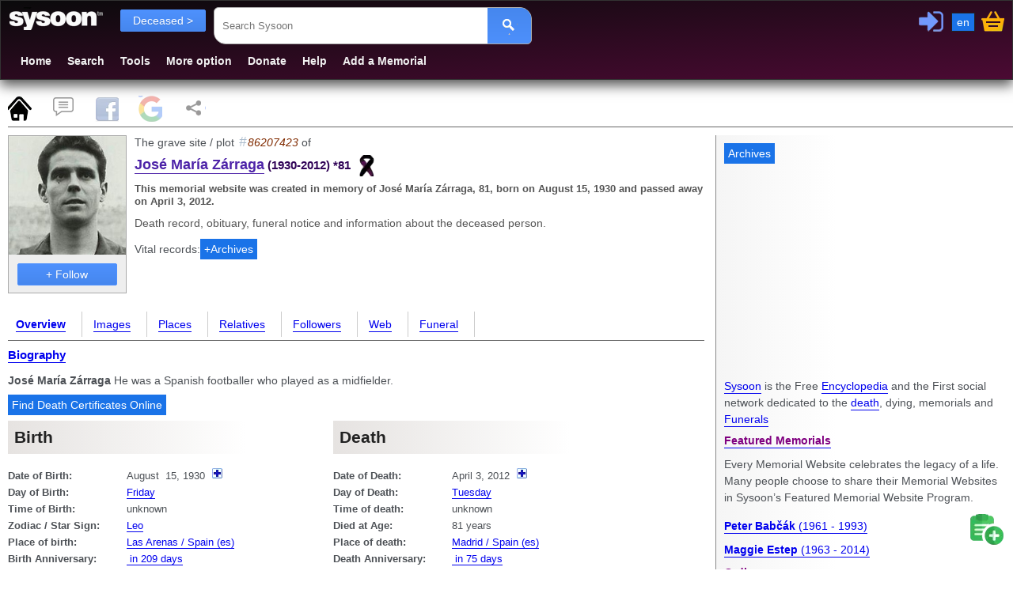

--- FILE ---
content_type: text/html; charset=utf-8
request_url: https://www.sysoon.com/deceased/jose-maria-zarraga-2821
body_size: 9843
content:
<!DOCTYPE html>
<html lang="en"><head><script nonce="rmJdk3cU97QQ8QL9m+gxxw==" async="async" src="https://www.googletagmanager.com/gtag/js?id=G-Y7CWYXR7EM"></script><script nonce="rmJdk3cU97QQ8QL9m+gxxw==">window.dataLayer=window.dataLayer||[];function gtag(){dataLayer.push(arguments);}gtag('js', new Date());gtag('config', 'G-Y7CWYXR7EM');</script><script async="async" src="https://securepubads.g.doubleclick.net/tag/js/gpt.js" nonce="rmJdk3cU97QQ8QL9m+gxxw==" crossorigin="anonymous"></script><script nonce="rmJdk3cU97QQ8QL9m+gxxw==">
//<![CDATA[
window.googletag=window.googletag||{cmd:[]};var gptslots=[];googletag.cmd.push(function(){const admain1=googletag.sizeMapping().addSize([1200, 0], [[336,280]]).addSize([1000, 0], [[300, 250],[200, 200]]).addSize([800, 0], [[300,250],[200,200]]).addSize([460, 0],[[468,60],[300,250]]).addSize([0, 0],[[336,280],[300,250]]).build();const admain2=googletag.sizeMapping().addSize([1200, 0], [[320,100]]).build();gptslots[0]=googletag.defineSlot('/4331621/sysoon-all', [[320,100]], 'div-adx0').defineSizeMapping(admain2).addService(googletag.pubads());gptslots[1]=googletag.defineSlot('/4331621/sysoon-all', [[336,280]], 'div-adx1').defineSizeMapping(admain1).addService(googletag.pubads());googletag.pubads().enableSingleRequest();googletag.pubads().setForceSafeFrame(true);googletag.pubads().enableVideoAds();googletag.companionAds().setRefreshUnfilledSlots(true);googletag.enableServices();});
//]]>
</script><meta charset="UTF-8" /><link type="text/css" rel="stylesheet" data-embedx="first" data-headerlink="preload,style" href="/sys1-300.css" /><script src="/base-300.js" async="async" data-embedx="first" data-headerlink="preload,script" nonce="rmJdk3cU97QQ8QL9m+gxxw=="></script><meta name="author" content="Martin Dano" /><meta name="generator" content="sysoon.net" /><meta property="og:site_name" content="Sysoon" /><meta property="fb:admins" content="martin.dano" /><meta property="fb:app_id" content="1242729470298557" /><meta property="fb:pages" content="178592498837285" /><meta name="yandex-verification" content="697bccfd3809980d" /><meta name="viewport" content="width=device-width,initial-scale=1" /><meta name="msvalidate.01" content="B8F6EA0F1448C49CED92EAD6EBF7696F" /><meta name="baidu-site-verification" content="pwk9I19rII" /><meta name="baidu-site-verification" content="K8uoXDET9p" /><meta name="twitter:card" content="summary" /><meta name="twitter:site" content="@Sysoon" /><meta name="twitter:creator" content="@MartinDano" /><meta name="robots" content="max-snippet:-1" /><meta name="yandex" content="9i26pukgryrzr7wk" /><meta name="p:domain_verify" content="1825fb18e44da2f05d780dd21b837f09" /><meta name="p:domain_verify" content="d1e48511341d72f102c6c19b03c86a47" /><meta name="facebook-domain-verification" content="p0cf115xx91etbo24h9f251ahevpp0" /><meta name="theme-color" content="#49244a" /><link rel="icon" href="/favicon.ico" /><link rel="icon" sizes="96x96" href="/img/sysoon-96.png" /><link rel="icon" sizes="32x32" href="/img/sysoon-32.png" /><link rel="icon" sizes="128x128" href="/img/sysoon-128.png" /><link rel="icon" sizes="196x196" href="/img/sysoon-196.png" /><link rel="icon" sizes="600x600" href="/img/sysoon-600.png" /><link rel="apple-touch-icon" href="/img/sysoon-120.png" sizes="120x120" /><link rel="apple-touch-icon" href="/img/sysoon-167.png" sizes="167x167" /><link rel="apple-touch-icon" href="/img/sysoon-180.png" sizes="180x180" /><link rel="apple-touch-icon" href="/img/sysoon-600.png" sizes="600x600" /><link rel="license" href="https://creativecommons.org/licenses/by-sa/4.0/" /><link rel="search" type="application/opensearchdescription+xml" href="/ssearch.xml" title="Sysoon search" /><link rel="search" type="application/opensearchdescription+xml" href="/ssearchdec.xml" title="Search deceased" /><link type="text/plain" rel="author" href="https://www.sysoon.com/humans.txt" /><link rel="manifest" href="/sysoon.webmanifest" /><meta name="google-signin-client_id" content="886488135171.apps.googleusercontent.com" /><script data-nocdata="" nonce="rmJdk3cU97QQ8QL9m+gxxw==">window.fbAsyncInit=function(){FB.init({appId: '1242729470298557', autoLogAppEvents : true, xfbml : true, version : 'v21.0'});};</script><script nonce="rmJdk3cU97QQ8QL9m+gxxw==">
//<![CDATA[
window.systag=window.systag||{cmd:[],actmenu:[]};systag.sheet={'#page':'pnlMain','#comments':'comments','#fb':'fb','#google':'google','#share':'share'};
//]]>
</script><title>José María Zárraga (1930-2012) *81, Grave #86207423 - Sysoon</title><meta name="description" content="Grave / This memorial website was created in memory of José María Zárraga, 81, born on August 15,  1930 and passed away on April 3, 2012." /><link rel="alternate" type="application/rss+xml" title="Feed" href="/deceased/jose-maria-zarraga-2821/info.rss" /><meta property="og:type" content="sysoon-app:memorial" /><meta name="keywords" content="José,María,Zárraga,death,dying,funeral,obituary,family,will,obituary" /><link rel="canonical" href="https://www.sysoon.com/deceased/jose-maria-zarraga-2821" /><meta property="og:url" content="https://www.sysoon.com/deceased/jose-maria-zarraga-2821" /><meta property="twitter:url" content="https://www.sysoon.com/deceased/jose-maria-zarraga-2821" /><link hreflang="x-default" rel="alternate" href="https://www.sysoon.com/deceased/jose-maria-zarraga-2821" /><link hreflang="en" rel="alternate" href="https://www.sysoon.com/deceased/jose-maria-zarraga-2821" /><link hreflang="fr" rel="alternate" href="https://www.sysoon.com/deceased/jose-maria-zarraga-2821?hl=fr" /><link hreflang="sk" rel="alternate" href="https://www.sysoon.com/deceased/jose-maria-zarraga-2821?hl=sk" /><link hreflang="de" rel="alternate" href="https://www.sysoon.com/deceased/jose-maria-zarraga-2821?hl=de" /><link hreflang="es" rel="alternate" href="https://www.sysoon.com/deceased/jose-maria-zarraga-2821?hl=es" /><link hreflang="ru" rel="alternate" href="https://www.sysoon.com/deceased/jose-maria-zarraga-2821?hl=ru" /><link hreflang="pt" rel="alternate" href="https://www.sysoon.com/deceased/jose-maria-zarraga-2821?hl=pt" /><script nonce="rmJdk3cU97QQ8QL9m+gxxw==" type="application/ld+json">[{"@context" : "https://schema.org","@type": "Person","name":"José María Zárraga", 
"birthDate":"1930-08-15",
"deathDate":"2012-04-03",
"image":"https://ix.sysoons.com/x1/w200/jose-maria-zarraga.jpg","gender":"male", "url":"https://www.sysoon.com/deceased/jose-maria-zarraga-2821","memberOf":{"@type":"ProgramMembership","name":"Sysoon","programName":"deceased","membershipNumber":"86207423"}},{"@context" : "https://schema.org","@type": "ImageObject","name":"José María Zárraga", "contentUrl":"https://ix.sysoons.com/x1/jose-maria-zarraga.jpg", "thumbnail":{"@type":"ImageObject", "contentUrl":"https://ix.sysoons.com/x1/w260/jose-maria-zarraga.jpg"}, "url":"/images/jose-maria-zarraga ", "representativeOfPage":"True"}]</script><meta property="og:description" content="Grave / This memorial website was created in memory of José María Zárraga, 81, born on August 15,  1930 and passed away on April 3, 2012." /><meta property="twitter:description" content="Grave / This memorial website was created in memory of José María Zárraga, 81, born on August 15,  1930 and passed away on April 3, 2012." /><meta property="og:title" content="José María Zárraga (1930-2012) *81, Grave #86207423 - Sysoon" /><meta property="twitter:title" content="José María Zárraga (1930-2012) *81, Grave #86207423 - Sysoon" /><meta property="og:type" content="website" /><meta property="og:locale" content="en_US" /><style nonce="rmJdk3cU97QQ8QL9m+gxxw==">
/*<![CDATA[*/

body{color:#4d5156;}
.search2 cite{display:block}

/*]]>*/
</style><meta property="og:image" content="https://ix.sysoons.com/x1/s260/jose-maria-zarraga.jpg" /><meta property="twitter:image" content="https://ix.sysoons.com/x1/s260/jose-maria-zarraga.jpg" /><script data-nocdata="" nonce="rmJdk3cU97QQ8QL9m+gxxw==">var xsimg='https://ix.sysoons.com/x1/s260/jose-maria-zarraga.jpg';window.systag=window.systag||{cmd:[],actmenu:[]};systag.xpath={"upload":"/dev/version-2beta","profile":"/account/profile","login":"/account/loginform","activate":"/account/activate","activatepass":"/account/activatepass","forgot":"/account/forgot","signup":"/account/signup","share":"/dev/share","pref":"/preferences","basket":"/account/basket","forumedit":"/form/forumedit"};systag.xsimg='https://ix.sysoons.com/x1/s260/jose-maria-zarraga.jpg';var xqseid='';systag.seid='';systag.loginid=0;systag.wsiteid= 27;systag.hostid=26;systag.wpartid=91722887;systag.hl='en';systag.l2='es';systag.pn=1;systag.twittervia='Sysoon';systag.twitterrelated='MartinDano,GinnPress';systag.fbid='1242729470298557';systag.xar=systag.xar||["/search", "/deceased", "/dir","/name","/images", "/member","/forum","/docs","/news","/google","/featured","/maps"];systag.nonce='rmJdk3cU97QQ8QL9m+gxxw==';systag.canonical='https://www.sysoon.com/deceased/jose-maria-zarraga-2821';systag.canonical='https://www.sysoon.com/deceased/jose-maria-zarraga-2821';systag.commentlink='https://www.sysoon.com/deceased/jose-maria-zarraga-2821';systag.fblink='https://connect.facebook.net/en_US/sdk.js';systag.xtitle='José María Zárraga (1930-2012) *81, Grave #86207423 - Sysoon';systag.xdescr='Grave / This memorial website was created in memory of José María Zárraga, 81, born on August 15,  1930 and passed away on April 3, 2012.';</script></head><body><div id="fb-root"></div><div class="header"><header><div id="pnltopx"><div id="plogomain"><div id="plogo"><button onclick="systag.swdisp('pnlmenutop');" class="bmenu bsoc" title="Menu"> </button><div class="syswhite bsoc" onclick="cleanres('/');"></div><nav aria-label="menu"><div id="pnlfilter" class="pnlfilter"><button class="btx btb" onclick="swdisp('pnlfilter2')" id="bfilter" type="button" data-tosearch="/deceased">Deceased &gt;
      </button><ul id="pnlfilter2" class="nav5"><li><a href="/search" rel="search" class="btg">Everything</a></li><li><a href="/deceased" rel="search" class="btg">Deceased</a></li><li><a href="/dir" rel="search">Directory</a></li><li><a href="/name" rel="search">Names</a></li><li><a href="/images" id="btnImages" rel="search">Images</a></li><li><a href="/member" rel="search">Members</a></li><li><a href="/forum" rel="search">Forum</a></li><li><a href="/news" rel="search">News</a></li><li><a href="/a">Encyclopedia</a></li><li><a href="/google">Google</a></li></ul></div></nav><div onclick="doshare();" title="Share" id="btnshare" class="bsoc btnshare"></div></div><div id="pnluser1"><div id="pnluser"><button onclick="systag.xact(1)" title="Sign In / Login" id="btnLogin" class="bsoc blogin"></button><button class="blang" title="Settings" onclick="setlang();">en</button><button class="bsoc bbasket" id="btnbasket" title="Basket / Checkout" onclick="systag.xact('basket');"></button></div></div><div id="pnltopx1"><form class="pnlsearch1" role="search" id="frmsearch"><input type="search" class="txtsearch" title="Search Sysoon" value="" name="q" id="txtsearch" spellcheck="false" required="required" placeholder="Search Sysoon" aria-autocomplete="both" aria-haspopup="false" autocomplete="off" aria-label="Search Sysoon" /><button type="submit" form="frmsearch" onclick="gos('/')" class="bs2" aria-label="Search"><span class="bsoc"></span></button><input type="hidden" value="sysoon" id="txtsearch1" /></form><div class="pnlmenutop" id="pnlmenutop"><ul role="menu" class="nav"><li role="presentation"><a role="menuitem" href="/" id="btnhome" rel="search">Home</a></li><li role="presentation"><a role="menuitem" href="/search" id="btndec" rel="search">Search</a></li><li role="presentation"><a role="menuitem" href="/tools" id="btntools">Tools</a></li><li role="presentation"><a role="menuitem" href="/more" id="btnmore">More option</a></li><li role="presentation"><a role="menuitem" href="/supportus" id="btndonate">Donate</a></li><li role="presentation"><a role="menuitem" href="/help" id="btnhelp" rel="help">Help</a></li><li role="presentation"><a role="menuitem" href="/newdec" id="btnadddec" rel="help">Add a Memorial</a></li></ul></div><div class="pnl3top"></div></div></div></div></header></div><div id="pnlxa1" class="border-bottom"><div id="pnlxa3"><div class="nav7 border-bottom" id="sheet1" data-sheet="pnlMain,pcomments,pfb,pgoogle,pshare" data-act="act1"><button title="Page" id="bpage" onclick="systag.setsheet2('page')" class="bsoc"></button><button id="bcomm" onclick="systag.setsheet2('comments')" class="bsoc" title="Comments"></button><button id="bfb" onclick="systag.setsheet2('fb')" class="bsoc" title="Facebook"></button><button id="bgoogle" onclick="systag.setsheet2('google')" class="bsoc" title="Google"></button><button id="bshare" onclick="systag.setsheet2('share')" class="bsoc" title="Share"></button></div></div><div id="pnlxa4"><div id="pnlimgtop"></div><div id="pnlxa2"><main aria-label="Main"><div class="leftcolumn"><div class="card2" id="utils"></div><header><div id="pnlTitle" data-show=""><div id="pnlLeft"><div class="img200base"><a href="/images/jose-maria-zarraga"><picture><source sizes="(min-width: 0px) 1000px,(min-width: 800px) 600px" srcset="https://ix.sysoons.com/x1/s200/jose-maria-zarraga.jpg 200w,https://ix.sysoons.com/x1/s260/jose-maria-zarraga.jpg 800w" /><img width="150" height="150" src="https://ix.sysoons.com/x1/s260/jose-maria-zarraga.jpg" alt="José María Zárraga" title="José María Zárraga, Sysoon images" /></picture></a><div id="xxx"></div><div id="bfol"><button id="btnFoll" title="Click to Follow" class="btx btb btx1" data-xtype="1" onclick="flw(this,86207423,0)">+ Follow</button></div></div></div><div class="prof-main"><div>The grave site / plot <span class="info-id">86207423</span> of </div><div class="prof-title" role="heading" aria-level="1"><h1 id="dectitle"><a rel="bookmark" href="/deceased/jose-maria-zarraga-2821">José María Zárraga</a><span> (1930-2012)</span><span> *81<span class="bsoc dtype-base dtype-dec" title="memorial"></span></span></h1><div role="heading" aria-level="2"><h2 id="idescr">This memorial website was created in memory of José María Zárraga, 81, born on August 15,  1930 and passed away on April 3, 2012.</h2></div><h3>Death record, obituary, funeral notice and information about the deceased person.</h3><div id="decad2"><div>Vital records:<button onclick="systag.openurl('https://www.archives.com/search/?cam=7812&amp;firstname=José&amp;maidenname=María&amp;lastname=Zárraga')">+Archives</button></div></div></div></div></div></header><nav><div id="pnlmenu3"><ul class="nav3 border-bottom"><li><a href="/deceased/jose-maria-zarraga-2821" class="actlink">Overview
          </a></li><li><a href="/deceased/jose-maria-zarraga-2821/images">Images</a></li><li><a href="/deceased/jose-maria-zarraga-2821/places">Places</a></li><li><a href="/deceased/jose-maria-zarraga-2821/relatives">Relatives</a></li><li><a href="/deceased/jose-maria-zarraga-2821/followers">Followers
      </a></li><li><a href="/deceased/jose-maria-zarraga-2821/searchweb">Web
      </a></li><li><a href="/deceased/jose-maria-zarraga-2821/funeral">Funeral
      </a></li></ul></div></nav><div id="pnlMain"><div id="img3"></div><h4><a href="/deceased/jose-maria-zarraga-2821/bio">Biography</a></h4><div><p><span id="idescr"><strong>José María Zárraga</strong> He was a Spanish footballer who played as a midfielder.</span></p></div><div id="decmain"><div lang="en"><div class="pnl7"><div><button onclick="systag.openurl('https://www.archives.com/search/?cam=7812&amp;FirstName=José&amp;MaidenName=María&amp;LastName=Zárraga')">Find Death Certificates Online</button></div><div class="pnl8"><div class="t1-table"><div class="t1-title"><h3 id="Birth">Birth</h3></div><div class="t1-row"><div>Date of Birth: </div><div><time datetime="1930-08-15">August 
                      15, 1930</time><span class="bplus" onclick="systag.openurl('https://www.archives.com/search/?cam=7812&amp;BirthYear=1930&amp;FirstName=José&amp;MaidenName=María&amp;LastName=Zárraga')"><span class="bsoc"></span></span></div></div><div class="t1-row"><div>Day of Birth: </div><div><a href="/a/friday">Friday</a></div></div><div class="t1-row"><div>Time of Birth: </div><div>unknown</div></div><div class="t1-row"><div>Zodiac / Star Sign: </div><div><a target="_blank" href="https://en.wikipedia.org/wiki/Leo_(astrology)">Leo</a></div></div><div class="t1-row"><div>Place of birth: </div><div><a href="/maps?q=Las Arenas+Spain"><span><span>Las Arenas</span> / Spain (es)</span></a></div></div><div class="t1-row"><div>Birth Anniversary: </div><div><a title="more deceased born on this day" href="/deceased?q=b:today%2B209"> in 209 days</a></div></div><div class="t1-row"><div>Time since birth: </div><div>34855 days = 96 years</div></div></div></div><div class="pnl8"><div class="t1-table"><div class="t1-title"><h3 id="Death">Death</h3></div><div class="t1-row"><div>Date of Death: </div><div><time datetime="2012-04-03">April 3, 2012</time><span class="bplus" onclick="systag.openurl('https://www.archives.com/search/?cam=7812&amp;DeathYear=2012&amp;FirstName=José&amp;MaidenName=María&amp;LastName=Zárraga')"><span class="bsoc"></span></span></div></div><div class="t1-row"><div>Day of Death: </div><div><a href="/a/tuesday">Tuesday</a></div></div><div class="t1-row"><div>Time of death: </div><div>unknown</div></div><div class="t1-row"><div>Died at Age: </div><div>81 years</div></div><div class="t1-row"><div>Place of death: </div><div><a href="/maps?q=Madrid+Spain"><span><span>Madrid</span> / Spain (es)</span></a></div></div><div class="t1-row"><div>Death Anniversary: </div><div><a title="more deceased died on this day" href="/deceased?q=d:today%2B75"> in 75 days</a></div></div><div class="t1-row"><div>Days of Life: </div><div><strong>29817 days	 = 81 years</strong></div></div><div class="t1-row"><div>Time since death: </div><div>5038 days = 14 years</div></div></div></div><div class="pnl8"><div class="t1-table"><div class="t1-title"><h3>Family and Relatives</h3></div><div class="t1-row"><div>Spouse: </div><div></div></div><div class="t1-row"><div>Siblings: </div><div></div></div><div class="t1-row"><div>Childrens: </div><div></div></div><div class="t1-row"><div>Parents: </div><div></div></div></div></div><div class="pnl8"><div class="t1-table"><div class="t1-title"><h3>More informations</h3></div><div class="t1-row"><div>Sex: </div><div>male</div></div><div class="t1-row"><div>Religion:</div><div></div></div><div class="t1-row"><div>Method of burial:</div><div></div></div><div class="t1-row"><div>Race amd Ethnicity:</div><div></div></div><div class="t1-row"><div>Nationality:</div><div></div></div><div class="t1-row"><div>Cause of death:</div><div></div></div><div class="t1-row"><div>Property and rights:</div><div></div></div><div class="t1-row"><div>Last Will:</div><div></div></div><div class="t1-row"><div>Heirs and inheritance:</div><div></div></div><div class="t1-row"><div>Personal and work life:</div><div></div></div><div class="t1-row"><div>DNA:</div><div></div></div><div class="t1-row"><div>Quotes:  </div><div></div></div></div></div><div data-dfp="/4331621/sysoon-all" data-size="[[320,100]]" data-sizemap="admain2" class="admain" data-nomobilex="delete" id="div-adx0"></div><div class="pnl8"><div class="t1-table"><div class="t1-title">Name analysis and search</div><div class="t1-row"><div><a rel="search" href="/deceased?q=José+María+Zárraga">Find more deceased</a></div></div><div class="t1-row"><ul><li><a rel="tag search" href="/deceased?q=José"><span>José</span></a> / <a href="/name/jos%C3%A9"><span>analyse</span></a></li><li><a rel="tag search" href="/deceased?q=María"><span>María</span></a> / <a href="/name/mar%C3%ADa"><span>analyse</span></a></li><li><a rel="tag search" href="/deceased?q=Zárraga"><span>Zárraga</span></a> / <a href="/name/z%C3%A1rraga"><span>analyse</span></a></li></ul></div></div></div></div><div><p>Find a funeral services at <a href="/dir?q=Las Arenas+Spain">the place of birth in Las Arenas</a> or <a href="/dir?q=Madrid+Spain">the place of death in Madrid</a></p><p><i>We are currently preparing a system for publishing answers. We look forward to your early visit.</i></p><p>Join a discussion and talk to others in the Sysoon community.</p><div class="pnl8" id="qrcode"></div></div></div><div class="pnl8"><div class="t1-table"><div class="t1-title"><h3>Public records</h3></div><div class="t1-title"><h5>Find birth, death, cemetery, marriage, divorce and historic vital records</h5></div><p><button onclick="systag.openurl('https://www.archives.com/search/?cam=7812&amp;tid=publicrecords&amp;firstname=José&amp;maidenname=María&amp;lastname=Zárraga')">Records at Archives.com</button>. <a href="/a/archives-com" rel="tag" class="note1">What is Archives</a></p><p><button onclick="systag.openurl('https://www.tkqlhce.com/click-5519916-10934575?url=https%3A%2F%2Fgo.fold3.com%2Fresults.php&amp;vs=1&amp;query=&amp;xid=1127&amp;links=0&amp;p_place_usa=&amp;s_given_name=José&amp;&amp;s_surname=Zárraga&amp;s_keywords=José+María+Zárraga')">Military records at Fold3.com</button>. 
        <a href="/a/fold3" rel="tag" class="note1">What is Fold3</a></p><div><button onclick="systag.openurl('https://www.genealogybank.com/gbnk/?minit=&amp;utm_source=109390&amp;utm_medium=surnm_obits_text&amp;utm_campaign=affil&amp;kbid=109390&amp;m=26&amp;fname=José&amp;lname=Zárraga')">Records at GenealogyBank</button><i><a rel="tag" href="/a/genealogybank"> What is Genealogybank</a></i></div></div></div></div><div id="decmain3"></div><div><hr /><p>View the latest documents, pictures, photos and images of or upload the files of your loved one.</p><p class="note1">Consider uploading your photo - so that your pictures are included in our genealogy, family trees &amp; family history records.  <span>Sysoon</span> enables anyone to <a href="/newdec">create a free online tribute</a> for a much loved relative or friend who has passed away.</p><p>Attention: <strong><span>Death verified by Social security index.</span></strong><a href="/help/file-accuracy"><i> - Accuracy of the file</i></a></p><p>Hashtag: <b>sysoon86207423</b>, memorial86207423, grave86207423, death, funeral,  findagrave, buria , obituary, 5236bbf,  María Zárraga, obits, ssn, family, </p></div><div><p class="note1">Share Your Memories and Sympathies and Join the Bereaved! <button onclick="systag.xact(1)" title="login / sign-up">Login or Sign-up</button> to show all important data, death records and obituaries <strong>absolutely for free!</strong></p></div><div id="pnlmenu5"></div><hr /><p>This page was created on 2015-12-31T00:00:00</p><p>Last changed on 2021-01-15T02:22:00</p><p>Created by: <a class="author" rel="author" href="/member/vlado">Vlado</a> and maintained by: <a class="author" href="https://www.sysoon.com/about">Sysoon</a>.</p><p>Data collected by <b>GINN o.z..</b></p><p><strong>We're very sorry for your loss!</strong></p></div><div id="pcomments" data-init=""><h3 id="comments">Comments</h3><div id="pforum"><div><div><h4>Post a comment / <span><a rel="help" title="Comments Guidelines" href="/help/comment-guidelines">Comments guidelines</a></span></h4><div id="errmsg"></div></div><p>└─ Please, <button title="login / sign-up" onclick="systag.xact(1)">Login or Sign-up</button>  to post your comments.</p></div><div class="comm"><h3>Comments and discussion</h3></div></div></div><div id="pfb" data-init=""><h3 id="fb">Facebook Comments</h3><progress id="logprogress" max="100" value="0"></progress></div><div id="pgoogle" data-init=""><h3 id="google">Search on Google</h3></div><div id="pshare" data-init=""><h3 id="share">Share</h3></div></div><div class="card"><div id="mainbottom"><div id="decimg"></div></div></div></main></div><aside aria-label="Related Content"><div id="rightcolumn"><div class="card"><ins id="ad1" aria-hidden="true"><div data-dfp="/4331621/sysoon-all" data-size="[[336,280]]" data-sizemap="admain1" data-priority="10" data-sra="true" id="div-adx1"><button tabindex="-1" onclick="systag.openurl('https://www.archives.com/search/?cam=7812')">Archives</button></div></ins><div id="pnlright2"><p lang="en"><a href="/about">Sysoon</a> is the Free <a href="/a">Encyclopedia</a> and the First social network dedicated to the <a href="/a/death">death</a>, dying, memorials and <a href="/funeral">Funerals</a></p><div><a href="/featured"><h3>Featured Memorials</h3></a><p>Every Memorial Website celebrates the legacy of a life. Many people choose to share their Memorial Websites in Sysoon’s Featured Memorial Website Program.</p><div id="featured1"></div><ul class="featured"><li><a href="/deceased/peter-bab%C4%8D%C3%A1k-3962" title="Peter Babčák"><strong>Peter Babčák</strong><span> (1961 - 1993)</span></a></li><li><a href="/deceased/maggie-estep-7598" title="Maggie Estep"><strong>Maggie Estep</strong><span> (1963 - 2014)</span></a></li></ul></div></div><div id="pnlright4"></div><div id="pnlright3"><div><a href="/deceased"><h3>Ordinary graves</h3></a><ul class="featured"><li id="dir78283679"><a href="/deceased/odus-reed-237">Odus Reed (1905 - 1989)
</a></li><li id="dir78283680"><a href="/deceased/lillie-thomas-937">Lillie Thomas (1907 - 1997)
</a></li><li id="dir78283681"><a href="/deceased/albert-hosea-237">Albert Hosea (1902 - 1973)
</a></li><li id="dir78283682"><a href="/deceased/h-t-myers-287">H T Myers (1911 - 1998)
</a></li></ul></div><div><a href="/dir"><h3>Funeral directory</h3></a><p>Funeral industry and Genealogy directory. Funeral homes and cemeteries, funeral directors, products, flowers etc..</p><ul class="featured"><li><a href="/dir/pine-grove-cemetery-943" title="Pine Grove Cemetery"><strong>Pine Grove Cemetery</strong></a></li><li><a href="/dir/wells-street-cemetery-1918" title="Wells Street Cemetery"><strong>Wells Street Cemetery</strong></a></li><li><a href="/dir/colegrove-cemetery-4522" title="Colegrove Cemetery"><strong>Colegrove Cemetery</strong></a></li><li><a href="/dir/kelley-community-cemetery-2611" title="Kelley Community Cemetery"><strong>Kelley Community Cemetery</strong></a></li></ul></div><p class="tags1" lang="en">Tags: virtual cemetery, create memorials, gravesite, <a href="/deceased">grave</a>, <a href="/dir?q=cemetery">cemetery</a>, <a href="/dir?q=cremat*">crematorium</a>, funeral, <a href="/a/genealogy">genealogy</a>, memorial, burial place, flowers, urn, cremation, remains, funeral, family tree, candles, sympathy gift, photo album, tombstone, headstone, <a href="/a/death">death</a>, dead people, past, find a grave, cemetery location, locate a grave, grave locator, missing, missing people, missing persons, wanted, most wanted, lost people, dead parents, dead childrens, brother, daughter, ancestry, </p></div></div></div></aside></div></div><footer aria-label="Footer"><div id="pnlbottom5"><ul class="bsoc6"><li><a href="https://www.youtube.com/sysoon?sub_confirmation=1" target="_blank" title="Youtube" rel="noopener"><div class="bsoc bytube"><span>Sysoon on Youtube</span></div></a></li><li><a href="https://www.facebook.com/sysoons" target="_blank" title="Sysoon On Facebook" rel="noopener"><div class="bsoc bfb"><span>Sysoon on Facebook</span></div></a></li><li><a href="https://www.instagram.com/sysoon.findagrave" target="_blank" title="Sysoon on Instagram" rel="noopener"><div class="bsoc binsta"><span>Sysoon on Instagram</span></div></a></li><li><a href="https://twitter.com/Sysoon" target="_blank" title="Sysoon on Twitter" rel="noopener"><div class="bsoc btwitter"><span>Sysoon on Twitter</span></div></a></li><li><a href="https://www.linkedin.com/company/sysoon/" target="_blank" title="Sysoon on LinkedIn" rel="noopener"><div class="bsoc blinked"><span>Sysoon on LinkedIn</span></div></a></li><li><a href="https://vk.com/sysoon" target="_blank" title="Sysoon VK" rel="noopener"><div class="bsoc bvk" title="VK"><span>Sysoon on VK</span></div></a></li></ul><nav aria-label="secondary"><div id="menubottom" onclick="systag.swdisp('pnlbottom');window.scrollTo(0, document.body.scrollHeight);"><button class="bmenu bsoc" title="Menu"> </button>Bottom menu
            </div><div id="pnlbottom"><ul role="menu" class="nav8"><li role="presentation"><a role="menuitem" href="/about">About Us</a></li><li role="presentation"><a role="menuitem" href="/makemoney">Make Money with Us</a></li><li role="presentation"><a role="menuitem" href="/privacy">Privacy</a></li><li role="presentation"><a role="menuitem" href="/legal">Legal</a></li><li role="presentation"><a role="menuitem" href="/advertise">Advertise</a></li><li role="presentation"><a role="menuitem" href="/supportus">Support Us</a></li><li role="presentation"><a role="menuitem" href="/follow">Follow Us</a></li><li role="presentation"><a role="menuitem" href="/awards">Awards</a></li><li role="presentation"><a role="menuitem" href="/developers">Developers</a></li><li role="presentation"><a role="menuitem" href="/jobs">Careers</a></li><li role="presentation"><a role="menuitem" href="/copyright">Sysoon sro © 2024</a></li><li role="presentation"><a role="menuitem" href="/contact">Contact Us</a></li><li role="presentation"><a role="menuitem" href="/feedback">Feedback</a></li><li role="presentation"><a role="menuitem" href="/csr">CSR</a></li><li role="presentation"><a role="menuitem" href="/help" rel="help">Help / FAQ</a></li><li role="presentation"><a role="menuitem" href="/dev/version-2beta">Beta v. 5</a></li><li role="presentation"><a role="menuitem" href="/a/covid19">Covid19 / Sars-CoV-2</a></li><li role="presentation"><a role="menuitem" href="/a/creative-commons">Copyright / License</a></li></ul></div></nav></div></footer><script nonce="rmJdk3cU97QQ8QL9m+gxxw==">
//<![CDATA[
var searchbox=document.getElementById("txtsearch");var searchform=document.getElementById('frmsearch');searchbox.addEventListener("keypress", function(ev){if(ev.keyCode===13){ev.preventDefault();gos('/');};});systag.cmd.push(function(){systag.afterload();});systag.cmd.push(function(){systag.setsheet2();});
//]]>
</script><div id="diaglang"><div class="bsoc bclose" onclick="systag.diagclose(this.parentElement)"></div><div id="plang"><nav><h3>Primary language:</h3><ul class="nav3"><li><button data-lang="en" class="btx btb" onclick="clid('en')">English</button></li><li><button data-lang="es" class="btx btb" onclick="clid('es')">Español</button></li><li><button data-lang="fr" class="btx btb" onclick="clid('fr')">Français</button></li><li><button data-lang="pt" class="btx btb" onclick="clid('pt')">Português</button></li><li><button data-lang="de" class="btx btb" onclick="clid('de')">German</button></li><li><button data-lang="sk" class="btx btb" onclick="clid('sk')">Slovenčina</button></li><li><button data-lang="ru" class="btx btb" onclick="clid('ru')">Русский</button></li></ul><hr /><button class="btx btb" title="Settings" onclick="systag.xact('pref')">Change language and settings</button></nav></div></div><div id="menu3"><button onclick="location.href='/newdec'" id="badd" class="bsoc " title="Add records and images"></button><button onclick="systag.scrolltop(0)" id="btop" class="bsoc " title="Go to top"></button></div></body></html>

--- FILE ---
content_type: text/html; charset=utf-8
request_url: https://www.google.com/recaptcha/api2/aframe
body_size: 148
content:
<!DOCTYPE HTML><html><head><meta http-equiv="content-type" content="text/html; charset=UTF-8"></head><body><script nonce="a2j7nKJpZT8DAO3kr6aSVg">/** Anti-fraud and anti-abuse applications only. See google.com/recaptcha */ try{var clients={'sodar':'https://pagead2.googlesyndication.com/pagead/sodar?'};window.addEventListener("message",function(a){try{if(a.source===window.parent){var b=JSON.parse(a.data);var c=clients[b['id']];if(c){var d=document.createElement('img');d.src=c+b['params']+'&rc='+(localStorage.getItem("rc::a")?sessionStorage.getItem("rc::b"):"");window.document.body.appendChild(d);sessionStorage.setItem("rc::e",parseInt(sessionStorage.getItem("rc::e")||0)+1);localStorage.setItem("rc::h",'1768695688167');}}}catch(b){}});window.parent.postMessage("_grecaptcha_ready", "*");}catch(b){}</script></body></html>

--- FILE ---
content_type: application/javascript; charset=utf-8
request_url: https://fundingchoicesmessages.google.com/f/AGSKWxX9lo8CEO1iL9HFkZmsfIHfptqNT1O4WuyqeMoGpsjGuyifCJ91Tx7OFhEhzU3FxJjfdNKsTJMSvEKwp6U1zKN4mzhbgwPnXoynYUnVPrCDFzGrfotkkrVv8ZH-Qb2RiqyWzpIysce1Eq9LzyMESk8b_gD9QUHVtRNGdVi_x3ic52emJ2qtQDmUu3ht/_/ad-pulse./bannerconduit._contest_ad_/deliversds./Ad/Oas?
body_size: -1290
content:
window['2f3cffc1-4393-4034-8acb-fd97a33a94fe'] = true;